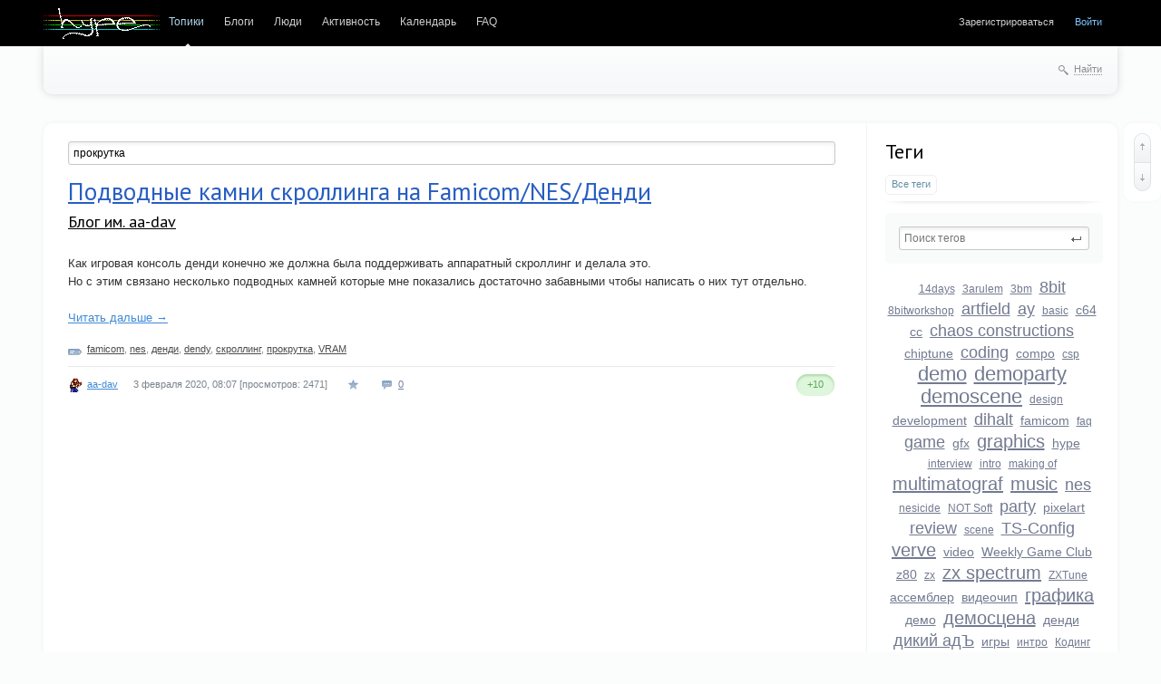

--- FILE ---
content_type: text/html; charset=utf-8
request_url: https://hype.retroscene.org/tag/%D0%BF%D1%80%D0%BE%D0%BA%D1%80%D1%83%D1%82%D0%BA%D0%B0/
body_size: 34637
content:
<!doctype html>

<!--[if lt IE 7]> <html class="no-js ie6 oldie" lang="ru"> <![endif]-->
<!--[if IE 7]>    <html class="no-js ie7 oldie" lang="ru"> <![endif]-->
<!--[if IE 8]>    <html class="no-js ie8 oldie" lang="ru"> <![endif]-->
<!--[if gt IE 8]><!--> <html class="no-js" lang="ru"> <!--<![endif]-->

<head>
	
	
	<meta charset="utf-8">
	<meta http-equiv="X-UA-Compatible" content="IE=edge,chrome=1">
	
	<title>прокрутка / Поиск по тегам / HYPE</title>
	
	<meta name="description" content="demoscene hype">
	<meta name="keywords" content="demoscene, oldschool, zx-spectrum">

	<link rel='stylesheet' type='text/css' href='https://hype.retroscene.org/templates/cache/synio-hype-mod/8db2ee4fc2948c7e0d3de6110edacd9d.css' />

	
	<link href='https://fonts.googleapis.com/css?family=PT+Sans:400,700&subset=latin,cyrillic' rel='stylesheet' type='text/css'>

	
	<link rel="search" type="application/opensearchdescription+xml" href="https://hype.retroscene.org/search/opensearch/" title="HYPE" />
	
	<link rel="shortcut icon" href="/favicon.ico" />
	<link rel="icon" type="image/png" sizes="16x16" href="/favicon/favicon-16x16.png"/>
	<link rel="icon" type="image/png" sizes="32x32" href="/favicon/favicon-32x32.png"/>
	<link rel="apple-touch-icon" sizes="144x144" href="/favicon/apple-touch-icon-144x144.png"/>
	<link rel="apple-touch-icon" sizes="180x180" href="/favicon/apple-touch-icon-180x180.png"/>
	<link rel="image_src" href="/favicon/image_src.png" />
	<link rel="mask-icon" href="/favicon/safari-pinned-tab.svg" color="#777777"/>
	<link rel="manifest" href="/manifest.json">
	<meta name="theme-color" content="#000000">
	<meta name="msapplication-config" content="/browserconfig.xml"/>

	<meta property="og:image" content="https://hype.retroscene.org/favicon/apple-touch-icon-180x180.png">
		<meta property="og:description" content="прокрутка">
	
			<link rel="alternate" type="application/rss+xml" href="https://hype.retroscene.org/rss/tag/прокрутка/" title="прокрутка">
	
			<link rel="canonical" href="https://hype.retroscene.org/tag/прокрутка/" />
	
		
	
	<script type="text/javascript">
		var DIR_WEB_ROOT 			= 'https://hype.retroscene.org';
		var DIR_STATIC_SKIN 		= 'https://hype.retroscene.org/templates/skin/synio-hype-mod';
		var DIR_ROOT_ENGINE_LIB 	= 'https://hype.retroscene.org/engine/lib';
		var LIVESTREET_SECURITY_KEY = 'e4d2b4cf55b96d02b337fbe54ed5ccec';
		var SESSION_ID				= 'b95cda519f29749f2189a0150ca27172';
		var BLOG_USE_TINYMCE		= '';
		
		var TINYMCE_LANG = 'en';
					TINYMCE_LANG = 'ru';
		
		var aRouter = new Array();
					aRouter['error'] = 'https://hype.retroscene.org/error/';
					aRouter['registration'] = 'https://hype.retroscene.org/registration/';
					aRouter['profile'] = 'https://hype.retroscene.org/profile/';
					aRouter['my'] = 'https://hype.retroscene.org/my/';
					aRouter['blog'] = 'https://hype.retroscene.org/blog/';
					aRouter['personal_blog'] = 'https://hype.retroscene.org/personal_blog/';
					aRouter['index'] = 'https://hype.retroscene.org/index/';
					aRouter['topic'] = 'https://hype.retroscene.org/topic/';
					aRouter['login'] = 'https://hype.retroscene.org/login/';
					aRouter['people'] = 'https://hype.retroscene.org/people/';
					aRouter['settings'] = 'https://hype.retroscene.org/settings/';
					aRouter['tag'] = 'https://hype.retroscene.org/tag/';
					aRouter['talk'] = 'https://hype.retroscene.org/talk/';
					aRouter['comments'] = 'https://hype.retroscene.org/comments/';
					aRouter['rss'] = 'https://hype.retroscene.org/rss/';
					aRouter['link'] = 'https://hype.retroscene.org/link/';
					aRouter['question'] = 'https://hype.retroscene.org/question/';
					aRouter['blogs'] = 'https://hype.retroscene.org/blogs/';
					aRouter['search'] = 'https://hype.retroscene.org/search/';
					aRouter['admin'] = 'https://hype.retroscene.org/admin/';
					aRouter['ajax'] = 'https://hype.retroscene.org/ajax/';
					aRouter['feed'] = 'https://hype.retroscene.org/feed/';
					aRouter['stream'] = 'https://hype.retroscene.org/stream/';
					aRouter['photoset'] = 'https://hype.retroscene.org/photoset/';
					aRouter['subscribe'] = 'https://hype.retroscene.org/subscribe/';
					aRouter['invitation_request'] = 'https://hype.retroscene.org/invitation_request/';
					aRouter['rnd-logo'] = 'https://hype.retroscene.org/rnd-logo/';
					aRouter['page'] = 'https://hype.retroscene.org/page/';
			</script>
	
	
	<script type='text/javascript' src='https://hype.retroscene.org/templates/cache/synio-hype-mod/d7e70756df89b4305b8b037fcd254001.js'></script>
<!--[if lt IE 9]><script type='text/javascript' src='https://hype.retroscene.org/engine/lib/external/html5shiv.js'></script><![endif]-->


	
	<script type="text/javascript">
		var tinyMCE = false;
		ls.lang.load([]);
		ls.registry.set('comment_max_tree',3);
		ls.registry.set('block_stream_show_tip',true);
	</script>
	
	
			<style>
			#container {
				min-width: 870px;
				max-width: 1360px;
			}
		</style>
		
	
	
</head>



	
	



<body class=" ls-user-role-guest ls-user-role-not-admin width-fluid">
	
	
	
				<div class="modal modal-login" id="window_login_form">
		<header class="modal-header">
			<a href="#" class="close jqmClose"></a>
		</header>
		
		
		<script type="text/javascript">
			jQuery(function($){
				$('#popup-login-form').bind('submit',function(){
					ls.user.login('popup-login-form');
					return false;
				});
				$('#popup-login-form-submit').attr('disabled',false);
			});
		</script>
		
		<div class="modal-content">
			<ul class="nav nav-pills nav-pills-tabs">
				<li class="active js-block-popup-login-item" data-type="login"><a href="#">Войти</a></li>
									<li><a href="https://hype.retroscene.org/registration/">Регистрация</a></li>
								<li class="js-block-popup-login-item" data-type="reminder"><a href="#">Восстановление пароля</a></li>
			</ul>
			
			
			<div class="tab-content js-block-popup-login-content" data-type="login">
				
				<form action="https://hype.retroscene.org/login/" method="post" id="popup-login-form">
					

					<p><input type="text" name="login" id="popup-login" placeholder="Логин или эл. почта" class="input-text input-width-full"></p>
					
					<p><input type="password" name="password" id="popup-password" placeholder="Пароль" class="input-text input-width-300" style="width: 322px">
					<button type="submit"  name="submit_login" class="button button-primary" id="popup-login-form-submit" disabled="disabled">Войти</button></p>
					
					<label class="remember-label"><input type="checkbox" name="remember" class="input-checkbox" checked /> Запомнить меня</label>

					<small class="validate-error-hide validate-error-login"></small>
					

					<input type="hidden" name="return-path" value="https://hype.retroscene.org/tag/прокрутка">
				</form>
				
			</div>


						
			
			<div data-type="reminder" class="tab-content js-block-popup-login-content" style="display:none;">
				<script type="text/javascript">
					jQuery(document).ready(function($){
						$('#popup-reminder-form').bind('submit',function(){
							ls.user.reminder('popup-reminder-form');
							return false;
						});
						$('#popup-reminder-form-submit').attr('disabled',false);
					});
				</script>
				<form action="https://hype.retroscene.org/login/reminder/" method="POST" id="popup-reminder-form">
					<p>
					<input type="text" name="mail" placeholder="Ваш e-mail" id="popup-reminder-mail" class="input-text input-width-300" />
					<small class="validate-error-hide validate-error-reminder"></small></p>

					<button type="submit" name="submit_reminder" class="button button-primary" id="popup-reminder-form-submit" disabled="disabled">Получить ссылку на изменение пароля</button>
				</form>
			</div>
		</div>
	</div>
		


	
	<div id="header-back"></div>
	
	<div id="container" class="">
		<header id="header" role="banner">
	
	
	<h1 class="site-name" style="width: 128px;"><a href="/" title="spectrum strings by diver"><img src="https://hype.retroscene.org/plugins/rndlogo/images/hype-logo2/strings.png" /></a></h1>
	
	<ul class="nav nav-main" id="nav-main">
		<li class="active"><a href="https://hype.retroscene.org">Топики</a> <i></i></li>
		<li ><a href="https://hype.retroscene.org/blogs/">Блоги</a> <i></i></li>
		<li ><a href="https://hype.retroscene.org/people/">Люди</a> <i></i></li>
		<li ><a href="https://hype.retroscene.org/stream/">Активность</a> <i></i></li>
			<li ><a href="https://hype.retroscene.org/page/781.html" >Календарь</a><i></i></li>
	<li ><a href="https://hype.retroscene.org/page/6.html" >FAQ</a><i></i></li>


		<li class="nav-main-more"><a href="#" id="dropdown-mainmenu-trigger" onclick="return false">еще</a></li>
	</ul>

	<ul class="dropdown-nav-main dropdown-menu" id="dropdown-mainmenu-menu"></ul>

	
	
	
	
	
			<ul class="auth">
			
			<li><a href="https://hype.retroscene.org/registration/" class="js-registration-form-show">Зарегистрироваться</a></li>
			<li><a href="https://hype.retroscene.org/login/" class="js-login-form-show sign-in">Войти</a></li>
		</ul>
		
		
	
	
</header>
		<nav id="nav">
		
		
	<div class="search-header">
		<div class="search-header-show" id="search-header-show"><i class="icon-synio-search"></i> <a href="#" class="link-dotted">Найти</a></div>
		
		<form class="search-header-form" id="search-header-form" action="https://hype.retroscene.org/search/topics/" style="display: none">
			<input type="text" placeholder="Поиск" maxlength="255" name="q" class="input-text">
			<input type="submit" value="" title="Найти" class="input-submit">
		</form>
	</div>
</nav>
		<div id="wrapper" class="">
							<aside id="sidebar" >
	

						<section class="block block-type-tags">
	<header class="block-header sep">
		<h3>Теги</h3>
		
		<ul class="nav nav-pills">
			<li class="active js-block-tags-item" data-type="all"><a href="#">Все теги</a></li>
			
			
		</ul>
	</header>
	
	
	<div class="block-content">
		<form action="" method="GET" class="js-tag-search-form search-form-wrapper">
			<div class="search-input-wrapper">
				<input type="text" name="tag" placeholder="Поиск тегов" value="" class="input-text input-width-full autocomplete-tags js-tag-search" />
				<div class="input-submit" onclick="jQuery('.js-tag-search-form').submit()"></div>
			</div>
		</form>

		<div class="js-block-tags-content" data-type="all">
							<ul class="tag-cloud word-wrap">
											<li><a class="tag-size-1" href="https://hype.retroscene.org/tag/14days/">14days</a></li>
											<li><a class="tag-size-2" href="https://hype.retroscene.org/tag/3arulem/">3arulem</a></li>
											<li><a class="tag-size-1" href="https://hype.retroscene.org/tag/3bm/">3bm</a></li>
											<li><a class="tag-size-5" href="https://hype.retroscene.org/tag/8bit/">8bit</a></li>
											<li><a class="tag-size-1" href="https://hype.retroscene.org/tag/8bitworkshop/">8bitworkshop</a></li>
											<li><a class="tag-size-5" href="https://hype.retroscene.org/tag/artfield/">artfield</a></li>
											<li><a class="tag-size-5" href="https://hype.retroscene.org/tag/ay/">ay</a></li>
											<li><a class="tag-size-2" href="https://hype.retroscene.org/tag/basic/">basic</a></li>
											<li><a class="tag-size-4" href="https://hype.retroscene.org/tag/c64/">c64</a></li>
											<li><a class="tag-size-3" href="https://hype.retroscene.org/tag/cc/">cc</a></li>
											<li><a class="tag-size-6" href="https://hype.retroscene.org/tag/chaos%20constructions/">chaos constructions</a></li>
											<li><a class="tag-size-3" href="https://hype.retroscene.org/tag/chiptune/">chiptune</a></li>
											<li><a class="tag-size-5" href="https://hype.retroscene.org/tag/coding/">coding</a></li>
											<li><a class="tag-size-4" href="https://hype.retroscene.org/tag/compo/">compo</a></li>
											<li><a class="tag-size-1" href="https://hype.retroscene.org/tag/csp/">csp</a></li>
											<li><a class="tag-size-10" href="https://hype.retroscene.org/tag/demo/">demo</a></li>
											<li><a class="tag-size-9" href="https://hype.retroscene.org/tag/demoparty/">demoparty</a></li>
											<li><a class="tag-size-9" href="https://hype.retroscene.org/tag/demoscene/">demoscene</a></li>
											<li><a class="tag-size-1" href="https://hype.retroscene.org/tag/design/">design</a></li>
											<li><a class="tag-size-4" href="https://hype.retroscene.org/tag/development/">development</a></li>
											<li><a class="tag-size-6" href="https://hype.retroscene.org/tag/dihalt/">dihalt</a></li>
											<li><a class="tag-size-4" href="https://hype.retroscene.org/tag/famicom/">famicom</a></li>
											<li><a class="tag-size-2" href="https://hype.retroscene.org/tag/faq/">faq</a></li>
											<li><a class="tag-size-6" href="https://hype.retroscene.org/tag/game/">game</a></li>
											<li><a class="tag-size-4" href="https://hype.retroscene.org/tag/gfx/">gfx</a></li>
											<li><a class="tag-size-8" href="https://hype.retroscene.org/tag/graphics/">graphics</a></li>
											<li><a class="tag-size-3" href="https://hype.retroscene.org/tag/hype/">hype</a></li>
											<li><a class="tag-size-1" href="https://hype.retroscene.org/tag/interview/">interview</a></li>
											<li><a class="tag-size-2" href="https://hype.retroscene.org/tag/intro/">intro</a></li>
											<li><a class="tag-size-2" href="https://hype.retroscene.org/tag/making%20of/">making of</a></li>
											<li><a class="tag-size-7" href="https://hype.retroscene.org/tag/multimatograf/">multimatograf</a></li>
											<li><a class="tag-size-7" href="https://hype.retroscene.org/tag/music/">music</a></li>
											<li><a class="tag-size-5" href="https://hype.retroscene.org/tag/nes/">nes</a></li>
											<li><a class="tag-size-1" href="https://hype.retroscene.org/tag/nesicide/">nesicide</a></li>
											<li><a class="tag-size-2" href="https://hype.retroscene.org/tag/NOT%20Soft/">NOT Soft</a></li>
											<li><a class="tag-size-6" href="https://hype.retroscene.org/tag/party/">party</a></li>
											<li><a class="tag-size-3" href="https://hype.retroscene.org/tag/pixelart/">pixelart</a></li>
											<li><a class="tag-size-5" href="https://hype.retroscene.org/tag/review/">review</a></li>
											<li><a class="tag-size-2" href="https://hype.retroscene.org/tag/scene/">scene</a></li>
											<li><a class="tag-size-5" href="https://hype.retroscene.org/tag/TS-Config/">TS-Config</a></li>
											<li><a class="tag-size-7" href="https://hype.retroscene.org/tag/verve/">verve</a></li>
											<li><a class="tag-size-4" href="https://hype.retroscene.org/tag/video/">video</a></li>
											<li><a class="tag-size-3" href="https://hype.retroscene.org/tag/Weekly%20Game%20Club/">Weekly Game Club</a></li>
											<li><a class="tag-size-4" href="https://hype.retroscene.org/tag/z80/">z80</a></li>
											<li><a class="tag-size-1" href="https://hype.retroscene.org/tag/zx/">zx</a></li>
											<li><a class="tag-size-7" href="https://hype.retroscene.org/tag/zx%20spectrum/">zx spectrum</a></li>
											<li><a class="tag-size-1" href="https://hype.retroscene.org/tag/ZXTune/">ZXTune</a></li>
											<li><a class="tag-size-4" href="https://hype.retroscene.org/tag/%D0%B0%D1%81%D1%81%D0%B5%D0%BC%D0%B1%D0%BB%D0%B5%D1%80/">ассемблер</a></li>
											<li><a class="tag-size-3" href="https://hype.retroscene.org/tag/%D0%B2%D0%B8%D0%B4%D0%B5%D0%BE%D1%87%D0%B8%D0%BF/">видеочип</a></li>
											<li><a class="tag-size-8" href="https://hype.retroscene.org/tag/%D0%B3%D1%80%D0%B0%D1%84%D0%B8%D0%BA%D0%B0/">графика</a></li>
											<li><a class="tag-size-3" href="https://hype.retroscene.org/tag/%D0%B4%D0%B5%D0%BC%D0%BE/">демо</a></li>
											<li><a class="tag-size-7" href="https://hype.retroscene.org/tag/%D0%B4%D0%B5%D0%BC%D0%BE%D1%81%D1%86%D0%B5%D0%BD%D0%B0/">демосцена</a></li>
											<li><a class="tag-size-3" href="https://hype.retroscene.org/tag/%D0%B4%D0%B5%D0%BD%D0%B4%D0%B8/">денди</a></li>
											<li><a class="tag-size-6" href="https://hype.retroscene.org/tag/%D0%B4%D0%B8%D0%BA%D0%B8%D0%B9%20%D0%B0%D0%B4%D0%AA/">дикий адЪ</a></li>
											<li><a class="tag-size-3" href="https://hype.retroscene.org/tag/%D0%B8%D0%B3%D1%80%D1%8B/">игры</a></li>
											<li><a class="tag-size-1" href="https://hype.retroscene.org/tag/%D0%B8%D0%BD%D1%82%D1%80%D0%BE/">интро</a></li>
											<li><a class="tag-size-1" href="https://hype.retroscene.org/tag/%D0%9A%D0%BE%D0%B4%D0%B8%D0%BD%D0%B3/">Кодинг</a></li>
											<li><a class="tag-size-3" href="https://hype.retroscene.org/tag/%D0%BA%D0%BE%D0%BD%D0%BA%D1%83%D1%80%D1%81%D1%8B/">конкурсы</a></li>
											<li><a class="tag-size-8" href="https://hype.retroscene.org/tag/%D0%BC%D1%83%D0%B7%D1%8B%D0%BA%D0%B0/">музыка</a></li>
											<li><a class="tag-size-7" href="https://hype.retroscene.org/tag/%D0%BC%D1%83%D0%B7%D1%8B%D0%BA%D0%B0%20%D0%B4%D0%BB%D1%8F%20%D0%BC%D1%83%D0%B6%D0%B8%D0%BA%D0%B0/">музыка для мужика</a></li>
											<li><a class="tag-size-8" href="https://hype.retroscene.org/tag/%D0%BE%D0%B1%D0%B7%D0%BE%D1%80/">обзор</a></li>
											<li><a class="tag-size-1" href="https://hype.retroscene.org/tag/%D0%BF%D0%B5%D1%80%D0%B5%D0%B2%D0%BE%D0%B4/">перевод</a></li>
											<li><a class="tag-size-4" href="https://hype.retroscene.org/tag/%D0%BF%D1%80%D0%BE%D0%B3%D1%80%D0%B0%D0%BC%D0%BC%D0%B8%D1%80%D0%BE%D0%B2%D0%B0%D0%BD%D0%B8%D0%B5/">программирование</a></li>
											<li><a class="tag-size-5" href="https://hype.retroscene.org/tag/%D1%80%D0%B0%D0%B7%D1%80%D0%B0%D0%B1%D0%BE%D1%82%D0%BA%D0%B0/">разработка</a></li>
											<li><a class="tag-size-3" href="https://hype.retroscene.org/tag/%D0%A3%D1%80%D0%BE%D0%BA/">Урок</a></li>
											<li><a class="tag-size-6" href="https://hype.retroscene.org/tag/2015/">2015</a></li>
											<li><a class="tag-size-4" href="https://hype.retroscene.org/tag/2016/">2016</a></li>
											<li><a class="tag-size-5" href="https://hype.retroscene.org/tag/2017/">2017</a></li>
											<li><a class="tag-size-1" href="https://hype.retroscene.org/tag/2018/">2018</a></li>
											<li><a class="tag-size-4" href="https://hype.retroscene.org/tag/6502/">6502</a></li>
									</ul>
					</div>

			</div>
</section>										<section class="block block-type-stream">
	

	<header class="block-header sep">
		<h3><a href="https://hype.retroscene.org/comments/" title="Весь эфир">Прямой эфир</a></h3>
		<div class="block-update js-block-stream-update"></div>
		
		<ul class="nav nav-pills js-block-stream-nav" >
			<li class="active js-block-stream-item" data-type="comment"><a href="#">Комментарии</a></li>
			<li class="js-block-stream-item" data-type="topic"><a href="#">Публикации</a></li>
			
		</ul>
		
		<ul class="nav nav-pills js-block-stream-dropdown" style="display: none;">
			<li class="dropdown active js-block-stream-dropdown-trigger"><a href="#">Комментарии</a> <i class="icon-synio-arrows"></i>
				<ul class="dropdown-menu js-block-stream-dropdown-items">
					<li class="active js-block-stream-item" data-type="comment"><a href="#">Комментарии</a></li>
					<li class="js-block-stream-item" data-type="topic"><a href="#">Публикации</a></li>
					
				</ul>
			</li>
		</ul>
	</header>
	
	<div class="block-content">
		<div class="js-block-stream-content">
			<style>
	LI.js-title-comment .avatar { float: left; margin-top: 5px; }	
	LI.js-title-comment .avatar-after { margin-left: 30px; }
</style>
<ul class="latest-list">
							
		<li class="js-title-comment" title="Отличная статья! Спасибо за подробное описание со ссылками. Начинающим — самое то.">
			<div class="avatar">
				<a href="https://hype.retroscene.org/profile/shuran33/"><img src="https://hype.retroscene.org/uploads/images/00/00/75/2015/02/10/avatar_24x24.png?120545" alt="" /></a>
			</div>
			<div class="avatar-after">
				<p>
					<a href="https://hype.retroscene.org/profile/shuran33/" class="author">shuran33</a>
					<time datetime="2026-01-05T08:58:01+03:00" title="5 января 2026, 08:58">
						5 января 2026, 08:58
					</time>
				</p>
				
				<a href="https://hype.retroscene.org/blog/dev/1122.html#comment25671" class="stream-topic">Жизнь на Векторе</a>
				<span class="block-item-comments"><i class="icon-synio-comments-small"></i>1</span>
			</div>
		</li>
							
		<li class="js-title-comment" title="Хочется выразить благодарность за поддержку Вектора-06Ц!">
			<div class="avatar">
				<a href="https://hype.retroscene.org/profile/shuran33/"><img src="https://hype.retroscene.org/uploads/images/00/00/75/2015/02/10/avatar_24x24.png?120545" alt="" /></a>
			</div>
			<div class="avatar-after">
				<p>
					<a href="https://hype.retroscene.org/profile/shuran33/" class="author">shuran33</a>
					<time datetime="2025-10-06T13:08:36+03:00" title="6 октября 2025, 13:08">
						6 октября 2025, 13:08
					</time>
				</p>
				
				<a href="https://hype.retroscene.org/blog/dev/1119.html#comment25670" class="stream-topic">ZX Fake! на Chaos Constructions 2025</a>
				<span class="block-item-comments"><i class="icon-synio-comments-small"></i>7</span>
			</div>
		</li>
							
		<li class="js-title-comment" title="Работа крутая, как и все твои 256! Спасибо за статью! 
PS: Видео можно через iframe кажется...">
			<div class="avatar">
				<a href="https://hype.retroscene.org/profile/DenisGrachev/"><img src="https://hype.retroscene.org/uploads/images/00/00/27/2016/08/31/avatar_24x24.jpg?121402" alt="" /></a>
			</div>
			<div class="avatar-after">
				<p>
					<a href="https://hype.retroscene.org/profile/DenisGrachev/" class="author">DenisGrachev</a>
					<time datetime="2025-10-01T16:24:49+03:00" title="1 октября 2025, 16:24">
						1 октября 2025, 16:24
					</time>
				</p>
				
				<a href="https://hype.retroscene.org/blog/dev/1120.html#comment25669" class="stream-topic">Немного лирики про то, как рождалось “No Heart Beats Forever” (NHBF)</a>
				<span class="block-item-comments"><i class="icon-synio-comments-small"></i>2</span>
			</div>
		</li>
							
		<li class="js-title-comment" title="модернизация обычно должна идти во благо, а тут минусов кажется многовато. идея отказаться от...">
			<div class="avatar">
				<a href="https://hype.retroscene.org/profile/Vinnny/"><img src="https://hype.retroscene.org/templates/skin/synio-hype-mod/images/avatar_male_24x24.png" alt="" /></a>
			</div>
			<div class="avatar-after">
				<p>
					<a href="https://hype.retroscene.org/profile/Vinnny/" class="author">Vinnny</a>
					<time datetime="2025-10-01T09:47:40+03:00" title="1 октября 2025, 09:47">
						1 октября 2025, 09:47
					</time>
				</p>
				
				<a href="https://hype.retroscene.org/blog/misc/1115.html#comment25666" class="stream-topic">Demoscene photo #2</a>
				<span class="block-item-comments"><i class="icon-synio-comments-small"></i>4</span>
			</div>
		</li>
							
		<li class="js-title-comment" title="Ага, но так ка мы про игры то пусть будут тайлы )">
			<div class="avatar">
				<a href="https://hype.retroscene.org/profile/DenisGrachev/"><img src="https://hype.retroscene.org/uploads/images/00/00/27/2016/08/31/avatar_24x24.jpg?121402" alt="" /></a>
			</div>
			<div class="avatar-after">
				<p>
					<a href="https://hype.retroscene.org/profile/DenisGrachev/" class="author">DenisGrachev</a>
					<time datetime="2025-09-19T15:49:54+03:00" title="19 сентября 2025, 15:49">
						19 сентября 2025, 15:49
					</time>
				</p>
				
				<a href="https://hype.retroscene.org/blog/dev/1116.html#comment25658" class="stream-topic">Ещё раз про тайлы и RET</a>
				<span class="block-item-comments"><i class="icon-synio-comments-small"></i>2</span>
			</div>
		</li>
							
		<li class="js-title-comment" title="255 байт">
			<div class="avatar">
				<a href="https://hype.retroscene.org/profile/frog/"><img src="https://hype.retroscene.org/uploads/images/00/00/90/2023/03/05/avatar_24x24.jpg?003112" alt="" /></a>
			</div>
			<div class="avatar-after">
				<p>
					<a href="https://hype.retroscene.org/profile/frog/" class="author">frog</a>
					<time datetime="2025-09-03T13:52:47+03:00" title="3 сентября 2025, 13:52">
						3 сентября 2025, 13:52
					</time>
				</p>
				
				<a href="https://hype.retroscene.org/blog/dev/1114.html#comment25654" class="stream-topic">256 байт интро &quot;Disequilibrium&quot; для компьютера Vectrex</a>
				<span class="block-item-comments"><i class="icon-synio-comments-small"></i>2</span>
			</div>
		</li>
							
		<li class="js-title-comment" title="2025 DiHalt Winter (5-7 January) photos.app.goo.gl/aaAwtbQtk6HXnkk67 
2025 Multimatograf (2-3...">
			<div class="avatar">
				<a href="https://hype.retroscene.org/profile/Vinnny/"><img src="https://hype.retroscene.org/templates/skin/synio-hype-mod/images/avatar_male_24x24.png" alt="" /></a>
			</div>
			<div class="avatar-after">
				<p>
					<a href="https://hype.retroscene.org/profile/Vinnny/" class="author">Vinnny</a>
					<time datetime="2025-06-08T18:46:52+03:00" title="8 июня 2025, 18:46">
						8 июня 2025, 18:46
					</time>
				</p>
				
				<a href="https://hype.retroscene.org/blog/misc/450.html#comment25652" class="stream-topic">Demoscene photo</a>
				<span class="block-item-comments"><i class="icon-synio-comments-small"></i>106</span>
			</div>
		</li>
							
		<li class="js-title-comment" title="Творите дичь, она прекрасна!">
			<div class="avatar">
				<a href="https://hype.retroscene.org/profile/nyuk/"><img src="https://hype.retroscene.org/uploads/images/00/00/02/2015/11/30/avatar_24x24.png?113901" alt="" /></a>
			</div>
			<div class="avatar-after">
				<p>
					<a href="https://hype.retroscene.org/profile/nyuk/" class="author">nyuk</a>
					<time datetime="2025-05-27T22:28:44+03:00" title="27 мая 2025, 22:28">
						27 мая 2025, 22:28
					</time>
				</p>
				
				<a href="https://hype.retroscene.org/blog/misc/1110.html#comment25651" class="stream-topic">Wild demo - дичайший из демосценерских конкурсов</a>
				<span class="block-item-comments"><i class="icon-synio-comments-small"></i>1</span>
			</div>
		</li>
	</ul>


<footer>
	<a href="https://hype.retroscene.org/comments/">Весь эфир</a> · <a href="https://hype.retroscene.org/rss/allcomments/">RSS</a>
</footer>
		</div>
	</div>
</section>

					</aside>					
			<div id="content" role="main"  >
									

					
				


<form action="" method="GET" class="js-tag-search-form search-tags">
	<input type="text" name="tag" placeholder="Поиск тегов" value="прокрутка" class="input-text input-width-full autocomplete-tags js-tag-search" />
</form>


	

									

<article class="topic topic-type-topic js-topic">
	<header class="topic-header">
		<h1 class="topic-title word-wrap">
							<a href="https://hype.retroscene.org/blog/966.html">Подводные камни скроллинга на Famicom/NES/Денди</a>
						
						
					</h1>
		
		
		<div class="topic-info">
			<a href="https://hype.retroscene.org/profile/aa-dav/created/topics/" class="topic-blog">Блог им. aa-dav</a> 
					</div>
		
			</header>   
   
<div class="topic-content text">
	
	
			Как игровая консоль денди конечно же должна была поддерживать аппаратный скроллинг и делала это.<br/>
Но с этим связано несколько подводных камней которые мне показались достаточно забавными чтобы написать о них тут отдельно. <br/>

		
					<br/>
			<a href="https://hype.retroscene.org/blog/966.html#cut" title="Читать дальше">
									Читать дальше &rarr;
							</a>
				
	
</div> 


				

	<footer class="topic-footer">
		<ul class="topic-tags js-favourite-insert-after-form js-favourite-tags-topic-966">
			<li><i class="icon-synio-tags"></i></li>
			
			<li><a rel="tag" href="https://hype.retroscene.org/tag/famicom/">famicom</a></li><li>, <a rel="tag" href="https://hype.retroscene.org/tag/nes/">nes</a></li><li>, <a rel="tag" href="https://hype.retroscene.org/tag/%D0%B4%D0%B5%D0%BD%D0%B4%D0%B8/">денди</a></li><li>, <a rel="tag" href="https://hype.retroscene.org/tag/dendy/">dendy</a></li><li>, <a rel="tag" href="https://hype.retroscene.org/tag/%D1%81%D0%BA%D1%80%D0%BE%D0%BB%D0%BB%D0%B8%D0%BD%D0%B3/">скроллинг</a></li><li>, <a rel="tag" href="https://hype.retroscene.org/tag/%D0%BF%D1%80%D0%BE%D0%BA%D1%80%D1%83%D1%82%D0%BA%D0%B0/">прокрутка</a></li><li>, <a rel="tag" href="https://hype.retroscene.org/tag/VRAM/">VRAM</a></li>		</ul>
		
		
		<div class="topic-share" id="topic_share_966">
							<div class="yashare-auto-init" data-yashareTitle="Подводные камни скроллинга на Famicom/NES/Денди" data-yashareLink="https://hype.retroscene.org/blog/966.html" data-yashareL10n="ru" data-yashareType="button" data-yashareQuickServices="yaru,vkontakte,facebook,twitter,odnoklassniki,moimir,lj,gplus"></div>
						<div class="arrow"></div>
			<div class="close" onclick="jQuery('#topic_share_966').slideToggle(); return false;"></div>
		</div>

		<ul class="topic-info">
			<li class="topic-info-author">
				<a href="https://hype.retroscene.org/profile/aa-dav/"><img src="https://hype.retroscene.org/uploads/images/00/01/83/2020/02/02/avatar_24x24.gif?030000" alt="avatar" class="avatar" /></a>
				<a rel="author" href="https://hype.retroscene.org/profile/aa-dav/">aa-dav</a>
			</li>
			<li class="topic-info-date">
				<time datetime="2020-02-03T08:07:00+03:00" title="3 февраля 2020, 08:07">
					3 февраля 2020, 08:07
				</time>
                [просмотров: 2471]
			</li>

			<li class="topic-info-favourite" onclick="return ls.favourite.toggle(966,$('#fav_topic_966'),'topic');">
				<i id="fav_topic_966" class="favourite "></i>
				<span class="favourite-count" id="fav_count_topic_966"></span>
			</li>

							<li class="topic-info-comments">
											<a href="https://hype.retroscene.org/blog/966.html#comments" title="читать комментарии">
															<i class="icon-synio-comments-blue"></i>
														<span>0</span>
						</a>
									</li>
			

													
			<li class="topic-info-vote">
				<div id="vote_area_topic_966" class="vote-topic
																																																						vote-count-positive
																																																				
																																			vote-not-self
																																		
																																			not-voted
																																		
																																			vote-nobuttons
																																		
																	
																	js-infobox-vote-topic">
					<div class="vote-item vote-down" onclick="return ls.vote.vote(966,this,-1,'topic');"><span><i></i></span></div>
					<div class="vote-item vote-count" title="всего проголосовало: 4">
						<span id="vote_total_topic_966">
															+10
													</span>
					</div>
					<div class="vote-item vote-up" onclick="return ls.vote.vote(966,this,1,'topic');"><span><i></i></span></div>
											<div id="vote-info-topic-966" style="display: none;">
							<ul class="vote-topic-info">
								<li><i class="icon-synio-vote-info-up"></i> 4</li>
								<li><i class="icon-synio-vote-info-down"></i> 0</li>
								<li><i class="icon-synio-vote-info-zero"></i> 0</li>
								
							</ul>
						</div>
									</div>
			</li>
			
			
		</ul>

		
			</footer>
</article> <!-- /.topic -->			
				
		</div> <!-- /content -->
	</div> <!-- /wrapper -->


	
	<footer id="footer">
					<ul class="footer-list">
				<li class="footer-list-header word-wrap">Вы можете</li>
				<li><a href="https://hype.retroscene.org/registration/" class="js-registration-form-show">Зарегистрироваться</a></li>
				<li><a href="https://hype.retroscene.org/login/" class="js-login-form-show sign-in">Войти</a></li>
				
			</ul>
				
		<ul class="footer-list">
			<li class="footer-list-header">Разделы</li>
			<li><a href="https://hype.retroscene.org">Топики</a></li>
			<li><a href="https://hype.retroscene.org/blogs/">Блоги</a></li>
			<li><a href="https://hype.retroscene.org/people/">Люди</a></li>
			<li><a href="https://hype.retroscene.org/stream/">Активность</a></li>
			<li><a href="https://hype.retroscene.org/?force-mobile=on">Мобильная версия</a></li>
		</ul>
		
		<ul class="footer-list">
			<li class="footer-list-header">Календарь</li>
			<li><a href="https://hype.retroscene.org/page/4.html">2015</a></li>
			<li><a href="https://hype.retroscene.org/page/287.html">2016</a></li>
			<li><a href="https://hype.retroscene.org/page/526.html">2017</a></li>
			<li><a href="https://hype.retroscene.org/page/781.html">2018</a></li>
		</ul>
	
		<div class="copyright">
			&copy; Powered by <a href="http://livestreetcms.org">LiveStreet CMS</a>
			
			<div class="design-by">
				<img src="https://hype.retroscene.org/templates/skin/synio-hype-mod/images/xeoart.png" alt="xeoart" />
				Design by <a href="http://xeoart.com">xeoart</a>
				<div>2012</div>
			</div>
		</div>
		
		
	</footer>
</div> <!-- /container -->

<aside class="toolbar" id="toolbar">
	

																			<section class="toolbar-topic" id="" style="">
		<a href="#" onclick="return ls.toolbar.topic.goPrev();" title="Предыдущий топик" class="toolbar-topic-prev"><i></i></a>
		<a href="#" onclick="return ls.toolbar.topic.goNext();" title="Следующий топик" class="toolbar-topic-next"><i></i></a>
	</section>

	
										<section class="toolbar-scrollup" id="toolbar_scrollup">
	<a href="#" onclick="return ls.toolbar.up.goUp();" title="Вверх"><i></i></a>
</section>			</aside>


</body>
</html>